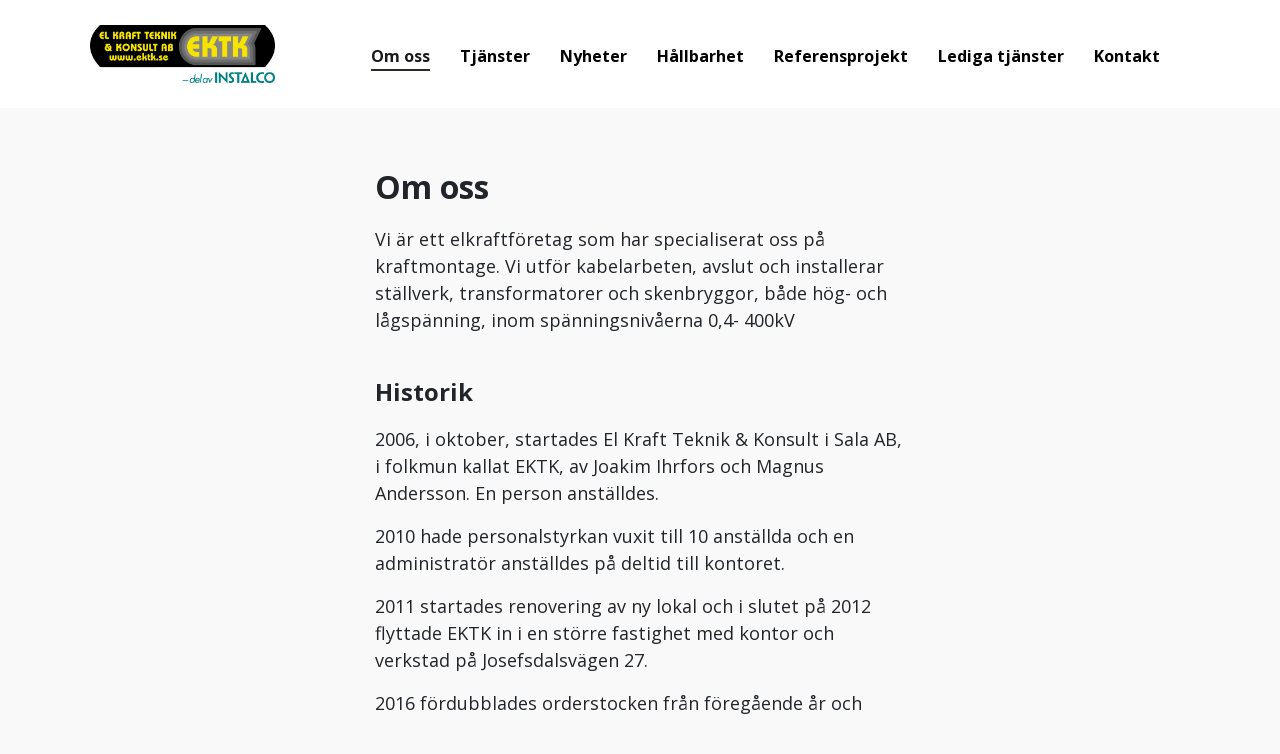

--- FILE ---
content_type: text/html; charset=utf-8
request_url: https://ektk.se/om-oss/
body_size: 9165
content:
<!DOCTYPE html>
<html lang="sv-SE">

<head>
    

<meta charset="utf-8">
<meta content="IE=edge,chrome=1" http-equiv="X-UA-Compatible">
<meta name="viewport" content="width=device-width, initial-scale=1.0, shrink-to-fit=no">
<meta name="description" content="">
<meta property="og:description" content="" />
<meta name="keywords" content="" />
<title>Om oss</title>
<link rel="canonical" href="https://ektk.se/om-oss/">
<meta property="og:url" content="https://ektk.se/om-oss/" />
<meta property="og:image" content="https://ektk.se/media/idnfl5sx/ektk_header.jpg" />
<meta property="og:image:width" content="640" />
<meta property="og:image:height" content="442" />
<meta property="og:title" content="Om oss" />
<meta property="og:type" content="website">
<meta property="og:site_name" content="EKTK">
    
    <link rel="apple-touch-icon-precomposed" sizes="57x57" href="/media/ydupcokd/ektk-svart-instalco-gronbla_rgbpng.png" />
    <link rel="apple-touch-icon-precomposed" sizes="114x114" href="/media/ydupcokd/ektk-svart-instalco-gronbla_rgbpng.png" />
    <link rel="apple-touch-icon-precomposed" sizes="72x72" href="/media/ydupcokd/ektk-svart-instalco-gronbla_rgbpng.png" />
    <link rel="apple-touch-icon-precomposed" sizes="144x144" href="/media/ydupcokd/ektk-svart-instalco-gronbla_rgbpng.png" />
    <link rel="apple-touch-icon-precomposed" sizes="60x60" href="/media/ydupcokd/ektk-svart-instalco-gronbla_rgbpng.png" />
    <link rel="apple-touch-icon-precomposed" sizes="120x120" href="/media/ydupcokd/ektk-svart-instalco-gronbla_rgbpng.png" />
    <link rel="apple-touch-icon-precomposed" sizes="76x76" href="/media/ydupcokd/ektk-svart-instalco-gronbla_rgbpng.png" />
    <link rel="apple-touch-icon-precomposed" sizes="152x152" href="/media/ydupcokd/ektk-svart-instalco-gronbla_rgbpng.png" />
    <link rel="icon" type="image/png" sizes="196x196" href="/media/ydupcokd/ektk-svart-instalco-gronbla_rgbpng.png" />
    <link rel="icon" type="image/png" sizes="96x96" href="/media/ydupcokd/ektk-svart-instalco-gronbla_rgbpng.png" />
    <link rel="icon" type="image/png" sizes="32x32" href="/media/ydupcokd/ektk-svart-instalco-gronbla_rgbpng.png" />
    <link rel="icon" type="image/png" sizes="16x16" href="/media/ydupcokd/ektk-svart-instalco-gronbla_rgbpng.png" />
    <link rel="icon" type="image/png" sizes="128x128" href="/media/ydupcokd/ektk-svart-instalco-gronbla_rgbpng.png" />
    <meta name="msapplication-TileColor" content="#FFFFFF" />
    <meta name="msapplication-TileImage" content="/media/ydupcokd/ektk-svart-instalco-gronbla_rgbpng.png" />
    <meta name="msapplication-square70x70logo" content="/media/ydupcokd/ektk-svart-instalco-gronbla_rgbpng.png" />
    <meta name="msapplication-square150x150logo" content="/media/ydupcokd/ektk-svart-instalco-gronbla_rgbpng.png" />
    <meta name="msapplication-wide310x150logo" content="/media/ydupcokd/ektk-svart-instalco-gronbla_rgbpng.png" />
    <meta name="msapplication-square310x310logo" content="/media/ydupcokd/ektk-svart-instalco-gronbla_rgbpng.png" />
    <meta name="format-detection" content="telephone=no">

   
    <!-- check theme from Umbraco and switch here -->
                <link rel="preconnect" href="https://fonts.googleapis.com">
            <link rel="preconnect" crossorigin href="https://fonts.gstatic.com">
            <link rel="stylesheet" href="https://fonts.googleapis.com/css2?family=Open&#x2B;Sans:wght@300;400;500;600;700&amp;display=swap">
<link href="/sb/css-theme-primary-font-opensans-bundle.css.v639055517221516995" rel="stylesheet"><link href="/sb/css-theme-secondary-font-opensans-bundle.css.v639055517221516995" rel="stylesheet">
    
    <!--[if lte IE 9]>
        <script type="text/javascript">window.location = "/UpgradeBrowser.html";</script>
    <![endif]-->
    
<!-- Google Analytics -->
<script>
(function(i,s,o,g,r,a,m){i['GoogleAnalyticsObject']=r;i[r]=i[r]||function(){
(i[r].q=i[r].q||[]).push(arguments)},i[r].l=1*new Date();a=s.createElement(o),
m=s.getElementsByTagName(o)[0];a.async=1;a.src=g;m.parentNode.insertBefore(a,m)
})(window,document,'script','https://www.google-analytics.com/analytics.js','ga');

ga('create', 'UA-90669435-1', 'auto');
ga('send', 'pageview');
</script>
<!-- End Google Analytics -->

<script id="CookieConsent" src="https://policy.app.cookieinformation.com/uc.js"
    data-culture="SV" data-gcm-version="2.0" type="text/javascript"></script>
    <style type="text/css">
        body{
            --primary: #2d2a26;           
        }
        </style>
    
    <script type="application/ld+json">
        {"@context":"https://schema.org","@type":"Organization","name":"EKTK","url":"https://ektk.se/","email":"info@ektk.se","telephone":"0224-10373","logo":"https://ektk.se/media/kwoibwox/ektk-flerfarg-instalco-gronbla_rgbpng.png","sameAs":["https://www.facebook.com/ektksala/","https://www.linkedin.com/company/el-kraft-teknik-konsult-ab"],"address":null,"areaServed":["SE"],"contactPoint":[{"type":"ContactPoint","contactType":"customer service","email":"info@ektk.se","telephone":"0224-10373","areaServed":"SE","availableLanguage":["sv","en","dk","no","fi"]}]}
    </script>
    <script type="application/ld+json">
        {"@context":"https://schema.org","@type":"BreadcrumbList","itemListElement":[{"type":"ListItem","position":1,"name":"EKTK","item":"http://ektk.se/"},{"type":"ListItem","position":2,"name":"Om oss","item":"http://ektk.se/om-oss/"}]}
    </script>

</head>
<body>
    


<!-- Start Navbar Area -->
<header id="navbar" class="bg-white">
    <nav class="navbar navbar-expand-xl container ">
        <div class="container">
            <a class="navbar-brand mx-auto mx-lg-0" aria-label="brand" href="/">
                <img src="/media/kwoibwox/ektk-flerfarg-instalco-gronbla_rgbpng.png" alt="Ektk Flerfarg Instalco Gronbla Rgb.Png" class="ps-0">
            </a>
            <a class="navbar-toggler" data-bs-toggle="offcanvas" href="#navbarOffcanvas" role="button" aria-controls="navbarOffcanvas" aria-label="Navbar">
                <span class="burger-menu">
                    <span class="top-bar" style=background:#000></span>
                    <span class="middle-bar" style=background:#000></span>
                    <span class="bottom-bar" style=background:#000></span>
                </span>
            </a>
            <div class="collapse navbar-collapse" id="navbarSupportedContent">
                <ul class="navbar-nav justify-content-end flex-grow-1">
                        <li class="nav-item">
                            <a class="nav-link active" href="/om-oss/" aria-expanded="false">
                                <span>Om oss</span>
                            </a>
                        </li>
                        <li class="nav-item">
                            <a class="nav-link" href="/tjanster/" aria-expanded="false">
                                <span>Tj&#xE4;nster</span>
                            </a>
                        </li>
                        <li class="nav-item">
                            <a class="nav-link" href="/nyheter/" aria-expanded="false">
                                <span>Nyheter</span>
                            </a>
                        </li>
                        <li class="nav-item">
                            <a class="nav-link" href="/hallbarhet/" aria-expanded="false">
                                <span>H&#xE5;llbarhet</span>
                            </a>
                        </li>
                        <li class="nav-item">
                            <a class="nav-link" href="/referensprojekt/" aria-expanded="false">
                                <span>Referensprojekt</span>
                            </a>
                        </li>
                        <li class="nav-item">
                            <a class="nav-link" href="/lediga-tjanster/" aria-expanded="false">
                                <span>Lediga tj&#xE4;nster</span>
                            </a>
                        </li>
                        <li class="nav-item">
                            <a class="nav-link" href="/kontakt/" aria-expanded="false">
                                <span>Kontakt</span>
                            </a>
                        </li>
                </ul>
            </div>
        </div>
    </nav>
    <!-- End Navbar Area -->
    <!-- Start For Mobile Navbar Area -->
    <div class="for-mobile-navbar offcanvas offcanvas-end w-100 border-0" tabindex="-1" id="navbarOffcanvas">
        <div class="offcanvas-header mx-auto pt-3">
            <a href="/" class="logo d-inline-block navbar-brand">
                <img src="/media/kwoibwox/ektk-flerfarg-instalco-gronbla_rgbpng.png" alt="Ektk Flerfarg Instalco Gronbla Rgb.Png" class="ps-0 pe-2">
            </a>
            <button type="button" class="position-absolute end-0 close-btn pe-3" data-bs-dismiss="offcanvas" aria-label="Close">
                <i class="fas fa-times"></i>
            </button>
        </div>
        <div class="offcanvas-body pt-1">
            <div class="accordion" id="navbarAccordion">
                        <div class="accordion-item">
                            <h2 class="accordion-header d-flex justify-content-between" id="headingOne">
                                <button class="accordion-button-no-icon collapsed" type="button">
                                    <a class="active" href="/om-oss/">
                                        Om oss
                                    </a>
                                </button>
                                <button class="accordion-button collapsed" type="button" data-bs-toggle="collapse" data-bs-target=#collapse4627 aria-label="Visa undersidor" aria-expanded="false" aria-controls=collapse4627>
                                </button>
                            </h2>

                            <div id=collapse4627 class="accordion-collapse collapse" aria-labelledby="headingOne" data-bs-parent="#accordionExample">
                                <div class="accordion-body">
                                    <div class="nav_item_wrp">
                                            <div class="accordion-item">
                                                <p class="h5 accordion-header">
                                                    <button class="accordion-button-no-icon">
                                                        <a href="/om-oss/om-instalco/" class="d-block w-100 item">
                                                            Om Instalco
                                                        </a>
                                                    </button>
                                                </p>
                                            </div>
                                    </div>
                                </div>
                            </div>
                        </div>
                        <div class="accordion-item">
                            <h2 class="accordion-header d-flex justify-content-between" id="headingOne">
                                <button class="accordion-button-no-icon collapsed" type="button">
                                    <a href="/tjanster/">
                                        Tj&#xE4;nster
                                    </a>
                                </button>
                                <button class="accordion-button collapsed" type="button" data-bs-toggle="collapse" data-bs-target=#collapse4629 aria-label="Visa undersidor" aria-expanded="false" aria-controls=collapse4629>
                                </button>
                            </h2>

                            <div id=collapse4629 class="accordion-collapse collapse" aria-labelledby="headingOne" data-bs-parent="#accordionExample">
                                <div class="accordion-body">
                                    <div class="nav_item_wrp">
                                            <div class="accordion-item">
                                                <p class="h5 accordion-header">
                                                    <button class="accordion-button-no-icon">
                                                        <a href="/tjanster/processindustri/" class="d-block w-100 item">
                                                            Processindustri
                                                        </a>
                                                    </button>
                                                </p>
                                            </div>
                                    </div>
                                </div>
                            </div>
                        </div>
                        <div class="accordion-item">
                            <h2 class="accordion-header">
                                <button class="accordion-button-no-icon">
                                    <a href="/nyheter/" class="d-block w-100">
                                        Nyheter
                                    </a>
                                </button>
                            </h2>
                        </div>
                        <div class="accordion-item">
                            <h2 class="accordion-header d-flex justify-content-between" id="headingOne">
                                <button class="accordion-button-no-icon collapsed" type="button">
                                    <a href="/hallbarhet/">
                                        H&#xE5;llbarhet
                                    </a>
                                </button>
                                <button class="accordion-button collapsed" type="button" data-bs-toggle="collapse" data-bs-target=#collapse4633 aria-label="Visa undersidor" aria-expanded="false" aria-controls=collapse4633>
                                </button>
                            </h2>

                            <div id=collapse4633 class="accordion-collapse collapse" aria-labelledby="headingOne" data-bs-parent="#accordionExample">
                                <div class="accordion-body">
                                    <div class="nav_item_wrp">
                                            <div class="accordion-item">
                                                <p class="h5 accordion-header">
                                                    <button class="accordion-button-no-icon">
                                                        <a href="/hallbarhet/hallbarhet-instalco/" class="d-block w-100 item">
                                                            H&#xE5;llbarhet Instalco
                                                        </a>
                                                    </button>
                                                </p>
                                            </div>
                                    </div>
                                </div>
                            </div>
                        </div>
                        <div class="accordion-item">
                            <h2 class="accordion-header">
                                <button class="accordion-button-no-icon">
                                    <a href="/referensprojekt/" class="d-block w-100">
                                        Referensprojekt
                                    </a>
                                </button>
                            </h2>
                        </div>
                        <div class="accordion-item">
                            <h2 class="accordion-header d-flex justify-content-between" id="headingOne">
                                <button class="accordion-button-no-icon collapsed" type="button">
                                    <a href="/lediga-tjanster/">
                                        Lediga tj&#xE4;nster
                                    </a>
                                </button>
                                <button class="accordion-button collapsed" type="button" data-bs-toggle="collapse" data-bs-target=#collapse4635 aria-label="Visa undersidor" aria-expanded="false" aria-controls=collapse4635>
                                </button>
                            </h2>

                            <div id=collapse4635 class="accordion-collapse collapse" aria-labelledby="headingOne" data-bs-parent="#accordionExample">
                                <div class="accordion-body">
                                    <div class="nav_item_wrp">
                                            <div class="accordion-item">
                                                <p class="h5 accordion-header">
                                                    <button class="accordion-button-no-icon">
                                                        <a href="/lediga-tjanster/arbetsledare/" class="d-block w-100 item">
                                                            Arbetsledare
                                                        </a>
                                                    </button>
                                                </p>
                                            </div>
                                            <div class="accordion-item">
                                                <p class="h5 accordion-header">
                                                    <button class="accordion-button-no-icon">
                                                        <a href="/lediga-tjanster/karriar-instalco/" class="d-block w-100 item">
                                                            Karri&#xE4;r Instalco
                                                        </a>
                                                    </button>
                                                </p>
                                            </div>
                                            <div class="accordion-item">
                                                <p class="h5 accordion-header">
                                                    <button class="accordion-button-no-icon">
                                                        <a href="/lediga-tjanster/elkraftsmontor/" class="d-block w-100 item">
                                                            Elkraftsmont&#xF6;r
                                                        </a>
                                                    </button>
                                                </p>
                                            </div>
                                            <div class="accordion-item">
                                                <p class="h5 accordion-header">
                                                    <button class="accordion-button-no-icon">
                                                        <a href="/lediga-tjanster/projektledare/" class="d-block w-100 item">
                                                            Projektledare
                                                        </a>
                                                    </button>
                                                </p>
                                            </div>
                                    </div>
                                </div>
                            </div>
                        </div>
                        <div class="accordion-item">
                            <h2 class="accordion-header">
                                <button class="accordion-button-no-icon">
                                    <a href="/kontakt/" class="d-block w-100">
                                        Kontakt
                                    </a>
                                </button>
                            </h2>
                        </div>
            </div>
        </div>
    </div>
</header>
<!-- End For Mobile Navbar Area -->




   
    <main>
    <!---------hero Section START ---------->


        <section class="py-4">
            <div class="container">
                <div class="row">
                    <div class="col-12 col-md-8 col-xl-6 mx-lg-auto">
                        <div>
                            <h1 class="mb-2">Om oss</h1>
                        </div>
                        <p>Vi är ett elkraftföretag som har specialiserat oss på kraftmontage. Vi utför kabelarbeten, avslut och installerar ställverk, transformatorer och skenbryggor, både hög- och lågspänning, inom spänningsnivåerna 0,4- 400kV</p>
<h3><br>Historik</h3>
<p>2006, i oktober, startades El Kraft Teknik &amp; Konsult i Sala AB, i folkmun kallat EKTK, av Joakim Ihrfors och Magnus Andersson. En person anställdes.</p>
<p>2010 hade personalstyrkan vuxit till 10 anställda och en administratör anställdes på deltid till kontoret.</p>
<p>2011 startades renovering av ny lokal och i slutet på 2012 flyttade EKTK in i en större fastighet med kontor och verkstad på Josefsdalsvägen 27.</p>
<p>2016 fördubblades orderstocken från föregående år och personalstyrkan växte till 25 anställda.</p>
<p>2017 förvärvades konsultföretaget IMEC Kraftteknik med sin spännande framtid och uppdrag över hela världen.</p>
<p>2019 startar med att EKTK och IMEC tar steget in i INSTALCO koncernen.</p>
<p><em>"Att bli en del av Instalco blir en ny skjuts för vår utveckling med de möjligheter inom expansion och synergier det ger. Det känns verkligen spännande för vår framtid."</em></p>
<p>2022 Pasi Johansen tillträder som VD, EKTK har nu ca 40 anställda.</p>
<p>2024 tjänstemannasidan stärks upp och personalstyrkan passerar 50 anställda. Under hösten blir EKTK certifierade inom ISO 9001 / 14001 / 45001.</p>
                    </div>
                </div>
            </div>
        </section>


    


<section class="container">
    <div class="row">
        <div class="col-10 col-md-8 col-xl-6 mx-auto richtext">
  <div class="m-0 ">
    <p><img style="display: block; margin-left: auto; margin-right: auto;" src="/media/5tsjyuq2/9001_14001_45001-transparent.png?rmode=max&amp;width=358&amp;height=166" alt="" width="358" height="166"></p>
<p>&nbsp;</p>
<p>&nbsp;</p>
    </div>
        </div>
    </div>
</section>

            <section class="pt-4 pb-2 position-relative bg-light-gray " id="news">
                <div class="container">
                    <div class="row px-lg-2">
                            <div class="col-12">
                                <h3>Policys</h3>
                            </div>
                            <div class="col-12 col-sm-6 col-lg-4 col-xl-3 news-box pb-3">
                                <a href="/om-oss/arbetsmiljopolicy/" class="text-decoration-none" style="color: inherit;">
                                            <div class="position-relative img-wrapper mb-2">
                                                <picture>
<source data-srcset="/media/kj3bua5c/arbetsmiljomal.png?width=60&amp;height=50&amp;format=webp&amp;quality=90&amp;v=1db3cc54af49b50 60w,/media/kj3bua5c/arbetsmiljomal.png?width=120&amp;height=100&amp;format=webp&amp;quality=90&amp;v=1db3cc54af49b50 120w,/media/kj3bua5c/arbetsmiljomal.png?width=180&amp;height=150&amp;format=webp&amp;quality=90&amp;v=1db3cc54af49b50 180w,/media/kj3bua5c/arbetsmiljomal.png?width=240&amp;height=200&amp;format=webp&amp;quality=90&amp;v=1db3cc54af49b50 240w,/media/kj3bua5c/arbetsmiljomal.png?width=300&amp;height=250&amp;format=webp&amp;quality=90&amp;v=1db3cc54af49b50 300w,/media/kj3bua5c/arbetsmiljomal.png?width=360&amp;height=300&amp;format=webp&amp;quality=90&amp;v=1db3cc54af49b50 360w,/media/kj3bua5c/arbetsmiljomal.png?width=420&amp;height=350&amp;format=webp&amp;quality=90&amp;v=1db3cc54af49b50 420w" srcset="/media/kj3bua5c/arbetsmiljomal.png?width=600&amp;height=500&amp;format=webp&amp;quality=20&amp;v=1db3cc54af49b50" type="image/webp" data-sizes="auto" />

<source data-srcset="/media/kj3bua5c/arbetsmiljomal.png?width=60&amp;height=50&amp;format=avif&amp;quality=100&amp;v=1db3cc54af49b50 60w,/media/kj3bua5c/arbetsmiljomal.png?width=120&amp;height=100&amp;format=avif&amp;quality=100&amp;v=1db3cc54af49b50 120w,/media/kj3bua5c/arbetsmiljomal.png?width=180&amp;height=150&amp;format=avif&amp;quality=100&amp;v=1db3cc54af49b50 180w,/media/kj3bua5c/arbetsmiljomal.png?width=240&amp;height=200&amp;format=avif&amp;quality=100&amp;v=1db3cc54af49b50 240w,/media/kj3bua5c/arbetsmiljomal.png?width=300&amp;height=250&amp;format=avif&amp;quality=100&amp;v=1db3cc54af49b50 300w,/media/kj3bua5c/arbetsmiljomal.png?width=360&amp;height=300&amp;format=avif&amp;quality=100&amp;v=1db3cc54af49b50 360w,/media/kj3bua5c/arbetsmiljomal.png?width=420&amp;height=350&amp;format=avif&amp;quality=100&amp;v=1db3cc54af49b50 420w" srcset="/media/kj3bua5c/arbetsmiljomal.png?width=600&amp;height=500&amp;format=avif&amp;quality=20&amp;v=1db3cc54af49b50" type="image/avif" data-sizes="auto" />

<source data-srcset="/media/kj3bua5c/arbetsmiljomal.png?width=60&amp;height=50&amp;format=png&amp;quality=70&amp;v=1db3cc54af49b50 60w,/media/kj3bua5c/arbetsmiljomal.png?width=120&amp;height=100&amp;format=png&amp;quality=70&amp;v=1db3cc54af49b50 120w,/media/kj3bua5c/arbetsmiljomal.png?width=180&amp;height=150&amp;format=png&amp;quality=70&amp;v=1db3cc54af49b50 180w,/media/kj3bua5c/arbetsmiljomal.png?width=240&amp;height=200&amp;format=png&amp;quality=70&amp;v=1db3cc54af49b50 240w,/media/kj3bua5c/arbetsmiljomal.png?width=300&amp;height=250&amp;format=png&amp;quality=70&amp;v=1db3cc54af49b50 300w,/media/kj3bua5c/arbetsmiljomal.png?width=360&amp;height=300&amp;format=png&amp;quality=70&amp;v=1db3cc54af49b50 360w,/media/kj3bua5c/arbetsmiljomal.png?width=420&amp;height=350&amp;format=png&amp;quality=70&amp;v=1db3cc54af49b50 420w" srcset="/media/kj3bua5c/arbetsmiljomal.png?width=600&amp;height=500&amp;format=png&amp;quality=20&amp;v=1db3cc54af49b50" type="image/png" data-sizes="auto" />
<img src="/media/kj3bua5c/arbetsmiljomal.png?width=600&amp;height=500&amp;format=png&amp;quality=20&amp;v=1db3cc54af49b50" data-src="/media/kj3bua5c/arbetsmiljomal.png?width=1200&amp;height=1000&amp;format=png&amp;v=1db3cc54af49b50" class="lazyload img-fluid lazyload" data-sizes="auto" alt="Arbetsmiljö" width="0" height="0" />
</picture>
                                            </div>
                                    <h3 class="fs-5 fw-bold mb-1">Arbetsmilj&#xF6;policy</h3>
                                </a>
                            </div>
                            <div class="col-12 col-sm-6 col-lg-4 col-xl-3 news-box pb-3">
                                <a href="/om-oss/kvalitetspolicy/" class="text-decoration-none" style="color: inherit;">
                                            <div class="position-relative img-wrapper mb-2">
                                                <picture>
<source data-srcset="/media/y35dnvol/kvalit&#233;mal.png?width=60&amp;height=50&amp;format=webp&amp;quality=90&amp;v=1db3cc559de5b10 60w,/media/y35dnvol/kvalit&#233;mal.png?width=120&amp;height=100&amp;format=webp&amp;quality=90&amp;v=1db3cc559de5b10 120w,/media/y35dnvol/kvalit&#233;mal.png?width=180&amp;height=150&amp;format=webp&amp;quality=90&amp;v=1db3cc559de5b10 180w,/media/y35dnvol/kvalit&#233;mal.png?width=240&amp;height=200&amp;format=webp&amp;quality=90&amp;v=1db3cc559de5b10 240w,/media/y35dnvol/kvalit&#233;mal.png?width=300&amp;height=250&amp;format=webp&amp;quality=90&amp;v=1db3cc559de5b10 300w,/media/y35dnvol/kvalit&#233;mal.png?width=360&amp;height=300&amp;format=webp&amp;quality=90&amp;v=1db3cc559de5b10 360w,/media/y35dnvol/kvalit&#233;mal.png?width=420&amp;height=350&amp;format=webp&amp;quality=90&amp;v=1db3cc559de5b10 420w" srcset="/media/y35dnvol/kvalit&#233;mal.png?width=600&amp;height=500&amp;format=webp&amp;quality=20&amp;v=1db3cc559de5b10" type="image/webp" data-sizes="auto" />

<source data-srcset="/media/y35dnvol/kvalit&#233;mal.png?width=60&amp;height=50&amp;format=avif&amp;quality=100&amp;v=1db3cc559de5b10 60w,/media/y35dnvol/kvalit&#233;mal.png?width=120&amp;height=100&amp;format=avif&amp;quality=100&amp;v=1db3cc559de5b10 120w,/media/y35dnvol/kvalit&#233;mal.png?width=180&amp;height=150&amp;format=avif&amp;quality=100&amp;v=1db3cc559de5b10 180w,/media/y35dnvol/kvalit&#233;mal.png?width=240&amp;height=200&amp;format=avif&amp;quality=100&amp;v=1db3cc559de5b10 240w,/media/y35dnvol/kvalit&#233;mal.png?width=300&amp;height=250&amp;format=avif&amp;quality=100&amp;v=1db3cc559de5b10 300w,/media/y35dnvol/kvalit&#233;mal.png?width=360&amp;height=300&amp;format=avif&amp;quality=100&amp;v=1db3cc559de5b10 360w,/media/y35dnvol/kvalit&#233;mal.png?width=420&amp;height=350&amp;format=avif&amp;quality=100&amp;v=1db3cc559de5b10 420w" srcset="/media/y35dnvol/kvalit&#233;mal.png?width=600&amp;height=500&amp;format=avif&amp;quality=20&amp;v=1db3cc559de5b10" type="image/avif" data-sizes="auto" />

<source data-srcset="/media/y35dnvol/kvalit&#233;mal.png?width=60&amp;height=50&amp;format=png&amp;quality=70&amp;v=1db3cc559de5b10 60w,/media/y35dnvol/kvalit&#233;mal.png?width=120&amp;height=100&amp;format=png&amp;quality=70&amp;v=1db3cc559de5b10 120w,/media/y35dnvol/kvalit&#233;mal.png?width=180&amp;height=150&amp;format=png&amp;quality=70&amp;v=1db3cc559de5b10 180w,/media/y35dnvol/kvalit&#233;mal.png?width=240&amp;height=200&amp;format=png&amp;quality=70&amp;v=1db3cc559de5b10 240w,/media/y35dnvol/kvalit&#233;mal.png?width=300&amp;height=250&amp;format=png&amp;quality=70&amp;v=1db3cc559de5b10 300w,/media/y35dnvol/kvalit&#233;mal.png?width=360&amp;height=300&amp;format=png&amp;quality=70&amp;v=1db3cc559de5b10 360w,/media/y35dnvol/kvalit&#233;mal.png?width=420&amp;height=350&amp;format=png&amp;quality=70&amp;v=1db3cc559de5b10 420w" srcset="/media/y35dnvol/kvalit&#233;mal.png?width=600&amp;height=500&amp;format=png&amp;quality=20&amp;v=1db3cc559de5b10" type="image/png" data-sizes="auto" />
<img src="/media/y35dnvol/kvalit&#233;mal.png?width=600&amp;height=500&amp;format=png&amp;quality=20&amp;v=1db3cc559de5b10" data-src="/media/y35dnvol/kvalit&#233;mal.png?width=1200&amp;height=1000&amp;format=png&amp;v=1db3cc559de5b10" class="lazyload img-fluid lazyload" data-sizes="auto" alt="Kvalite" width="0" height="0" />
</picture>
                                            </div>
                                    <h3 class="fs-5 fw-bold mb-1">Kvalitetspolicy</h3>
                                </a>
                            </div>
                            <div class="col-12 col-sm-6 col-lg-4 col-xl-3 news-box pb-3">
                                <a href="/om-oss/miljopolicy/" class="text-decoration-none" style="color: inherit;">
                                            <div class="position-relative img-wrapper mb-2">
                                                <picture>
<source data-srcset="/media/1bdhys31/miljomal.png?width=60&amp;height=50&amp;format=webp&amp;quality=90&amp;v=1db3cc56833a300 60w,/media/1bdhys31/miljomal.png?width=120&amp;height=100&amp;format=webp&amp;quality=90&amp;v=1db3cc56833a300 120w,/media/1bdhys31/miljomal.png?width=180&amp;height=150&amp;format=webp&amp;quality=90&amp;v=1db3cc56833a300 180w,/media/1bdhys31/miljomal.png?width=240&amp;height=200&amp;format=webp&amp;quality=90&amp;v=1db3cc56833a300 240w,/media/1bdhys31/miljomal.png?width=300&amp;height=250&amp;format=webp&amp;quality=90&amp;v=1db3cc56833a300 300w,/media/1bdhys31/miljomal.png?width=360&amp;height=300&amp;format=webp&amp;quality=90&amp;v=1db3cc56833a300 360w,/media/1bdhys31/miljomal.png?width=420&amp;height=350&amp;format=webp&amp;quality=90&amp;v=1db3cc56833a300 420w" srcset="/media/1bdhys31/miljomal.png?width=600&amp;height=500&amp;format=webp&amp;quality=20&amp;v=1db3cc56833a300" type="image/webp" data-sizes="auto" />

<source data-srcset="/media/1bdhys31/miljomal.png?width=60&amp;height=50&amp;format=avif&amp;quality=100&amp;v=1db3cc56833a300 60w,/media/1bdhys31/miljomal.png?width=120&amp;height=100&amp;format=avif&amp;quality=100&amp;v=1db3cc56833a300 120w,/media/1bdhys31/miljomal.png?width=180&amp;height=150&amp;format=avif&amp;quality=100&amp;v=1db3cc56833a300 180w,/media/1bdhys31/miljomal.png?width=240&amp;height=200&amp;format=avif&amp;quality=100&amp;v=1db3cc56833a300 240w,/media/1bdhys31/miljomal.png?width=300&amp;height=250&amp;format=avif&amp;quality=100&amp;v=1db3cc56833a300 300w,/media/1bdhys31/miljomal.png?width=360&amp;height=300&amp;format=avif&amp;quality=100&amp;v=1db3cc56833a300 360w,/media/1bdhys31/miljomal.png?width=420&amp;height=350&amp;format=avif&amp;quality=100&amp;v=1db3cc56833a300 420w" srcset="/media/1bdhys31/miljomal.png?width=600&amp;height=500&amp;format=avif&amp;quality=20&amp;v=1db3cc56833a300" type="image/avif" data-sizes="auto" />

<source data-srcset="/media/1bdhys31/miljomal.png?width=60&amp;height=50&amp;format=png&amp;quality=70&amp;v=1db3cc56833a300 60w,/media/1bdhys31/miljomal.png?width=120&amp;height=100&amp;format=png&amp;quality=70&amp;v=1db3cc56833a300 120w,/media/1bdhys31/miljomal.png?width=180&amp;height=150&amp;format=png&amp;quality=70&amp;v=1db3cc56833a300 180w,/media/1bdhys31/miljomal.png?width=240&amp;height=200&amp;format=png&amp;quality=70&amp;v=1db3cc56833a300 240w,/media/1bdhys31/miljomal.png?width=300&amp;height=250&amp;format=png&amp;quality=70&amp;v=1db3cc56833a300 300w,/media/1bdhys31/miljomal.png?width=360&amp;height=300&amp;format=png&amp;quality=70&amp;v=1db3cc56833a300 360w,/media/1bdhys31/miljomal.png?width=420&amp;height=350&amp;format=png&amp;quality=70&amp;v=1db3cc56833a300 420w" srcset="/media/1bdhys31/miljomal.png?width=600&amp;height=500&amp;format=png&amp;quality=20&amp;v=1db3cc56833a300" type="image/png" data-sizes="auto" />
<img src="/media/1bdhys31/miljomal.png?width=600&amp;height=500&amp;format=png&amp;quality=20&amp;v=1db3cc56833a300" data-src="/media/1bdhys31/miljomal.png?width=1200&amp;height=1000&amp;format=png&amp;v=1db3cc56833a300" class="lazyload img-fluid lazyload" data-sizes="auto" alt="Miljö" width="0" height="0" />
</picture>
                                            </div>
                                    <h3 class="fs-5 fw-bold mb-1">Milj&#xF6;policy</h3>
                                </a>
                            </div>
                    </div>
                </div>
            </section>



        <section class="instalco-data pb-3">
            <div class="container-fluid container-lg">
                <div class="row align-items-md-stretch mb-3">
                    <div class="col-12 col-md-6 g-0 ps-lg-3">
                            <div class="d-flex flex-wrap align-content-center p-5 border-0 rounded-0 min-height" style="background-image: url(/media/xlchcww3/om-oss.jpg?width=1200&amp;height=1000&amp;v=1dbc326a6179ae0);background-size: cover;background-repeat:no-repeat;background-position:center;" role="img" aria-label="Om Oss">
                            </div>

                    </div>
                    <div class="col-12 col-md-6 g-0 pe-lg-3 min-height">
                        <div class="d-flex flex-wrap align-content-center h-100 p-lg-3 p-xl-4 bg-instalco text-white rounded-0">
                            <div class="p-2 p-lg-3 p-xxl-4">
                                    <h3 class="fs-4 fw-semibold">Vi är en del av Instalco</h3>
<p>Lokal närhet med det stora företagets möjligheter. Instalco är representerat med nationell bredd i Sverige, Norge och Finland via ett 150-tal dotterbolag med över 6 000 medarbetare.</p>
                                        <a href="/om-oss/om-instalco/" class="btn btn-secondary mt-2" target="_self">L&#xE4;s mer om Instalco</a>
                            </div>
                        </div>
                    </div>
                </div>
            </div>
        </section>
</main>

        <footer class="bg-footer">
        <div class="container py-3 py-sm-4">
            <div class="row justify-content-center">
                <div class="col-12 text-center">
                    <a href="#" class="scroll-top" title="Scroll to top"><i class="fa fa-arrow-up"></i></a>
                </div>
            </div>
        </div>
        <div class="container pb-3 pb-lg-4">
            <div class="row justify-content-start">
                <div class="col-lg-3 col-xxl-3 d-flex flex-column align-items-start order-last align-items-lg-start order-lg-first mt-4 mt-lg-0 mb-2 mb-md-0">
                    <div class="fw-bold d-flex align-items-start mb-2">
                            <img src="/media/uineirbm/ektk-gul-instalco-gronbla_rgbpng.png" width="200" class="mb-2" alt="Ektk Gul Instalco Gronbla Rgb.Png">
                    </div>
                        <div class="row">
                            <div class="col mb-1">
                                <svg xmlns="http://www.w3.org/2000/svg" width="1em" height="1em" viewBox="0 0 20 20" fill="none" class="text-white fs-4 me-2">
                                    <path d="M2 3C2 2.44772 2.44772 2 3 2H5.15287C5.64171 2 6.0589 2.35341 6.13927 2.8356L6.87858 7.27147C6.95075 7.70451 6.73206 8.13397 6.3394 8.3303L4.79126 9.10437C5.90756 11.8783 8.12168 14.0924 10.8956 15.2087L11.6697 13.6606C11.866 13.2679 12.2955 13.0492 12.7285 13.1214L17.1644 13.8607C17.6466 13.9411 18 14.3583 18 14.8471V17C18 17.5523 17.5523 18 17 18H15C7.8203 18 2 12.1797 2 5V3Z" fill="currentColor"></path>
                                </svg><a class="link-light" href="tel:0224-10373">0224-10373</a>
                            </div>
                        </div>
                        <div class="row">
                            <div class="col mb-1">
                                <svg xmlns="http://www.w3.org/2000/svg" width="1em" height="1em" viewBox="0 0 20 20" fill="none" class="text-white fs-4 me-2">
                                    <path d="M2.00333 5.88355L9.99995 9.88186L17.9967 5.8835C17.9363 4.83315 17.0655 4 16 4H4C2.93452 4 2.06363 4.83318 2.00333 5.88355Z" fill="currentColor"></path>
                                    <path d="M18 8.1179L9.99995 12.1179L2 8.11796V14C2 15.1046 2.89543 16 4 16H16C17.1046 16 18 15.1046 18 14V8.1179Z" fill="currentColor"></path>
                                </svg><a class="link-light" href="mailto:info@ektk.se">info@ektk.se</a>
                            </div>
                        </div>
                        <div class="row my-1">
                            <div class="col">
                                <p><img src="/media/5tsjyuq2/9001_14001_45001-transparent.png?rmode=max&amp;width=202&amp;height=94" alt="" width="202" height="94"></p>
                            </div>
                        </div>
                    <div class="d-flex justify-content-between align-items-center mt-2">
                        <ul class="list-inline mt-1 mb-0">
                                <li class="list-inline-item me-0">
                                    <a href="https://www.facebook.com/ektksala/" target="_blank" aria-label="L&#xE4;nk till facebook" rel="nofollow">
                                        <svg xmlns="http://www.w3.org/2000/svg" width="1em" height="1em" fill="currentColor" viewBox="0 0 16 16" class="bi bi-facebook text-white fs-2 me-2">
                                            <path d="M16 8.049c0-4.446-3.582-8.05-8-8.05C3.58 0-.002 3.603-.002 8.05c0 4.017 2.926 7.347 6.75 7.951v-5.625h-2.03V8.05H6.75V6.275c0-2.017 1.195-3.131 3.022-3.131.876 0 1.791.157 1.791.157v1.98h-1.009c-.993 0-1.303.621-1.303 1.258v1.51h2.218l-.354 2.326H9.25V16c3.824-.604 6.75-3.934 6.75-7.951z"></path>
                                        </svg>
                                    </a>
                                </li>
                                <li class="list-inline-item">
                                    <a href="https://www.linkedin.com/company/el-kraft-teknik-konsult-ab" target="_blank" aria-label="L&#xE4;nk till LinkedIn" rel="nofollow">
                                        <svg xmlns="http://www.w3.org/2000/svg" width="1em" height="1em" fill="currentColor" viewBox="0 0 16 16" class="bi bi-linkedin text-white fs-2 me-2">
                                            <path d="M0 1.146C0 .513.526 0 1.175 0h13.65C15.474 0 16 .513 16 1.146v13.708c0 .633-.526 1.146-1.175 1.146H1.175C.526 16 0 15.487 0 14.854zm4.943 12.248V6.169H2.542v7.225zm-1.2-8.212c.837 0 1.358-.554 1.358-1.248-.015-.709-.52-1.248-1.342-1.248S2.4 3.226 2.4 3.934c0 .694.521 1.248 1.327 1.248zm4.908 8.212V9.359c0-.216.016-.432.08-.586.173-.431.568-.878 1.232-.878.869 0 1.216.662 1.216 1.634v3.865h2.401V9.25c0-2.22-1.184-3.252-2.764-3.252-1.274 0-1.845.7-2.165 1.193v.025h-.016l.016-.025V6.169h-2.4c.03.678 0 7.225 0 7.225z" />
                                        </svg>
                                    </a>
                                </li>
                        </ul>
                    </div>
                </div>
                <div class="col-sm-4 col-md-3 col-xxl-3 text-start text-lg-start d-flex flex-column order-1">
                    <ul class="list-unstyled mb-0">
                            <li><a class="link-light" href="/om-oss/">Om oss</a></li>
                            <li><a class="link-light" href="/tjanster/">Tj&#xE4;nster</a></li>
                            <li><a class="link-light" href="/nyheter/">Nyheter</a></li>
                            <li><a class="link-light" href="/hallbarhet/">H&#xE5;llbarhet</a></li>
                            <li><a class="link-light" href="/referensprojekt/">Referensprojekt</a></li>
                            <li><a class="link-light" href="/lediga-tjanster/">Lediga tj&#xE4;nster</a></li>
                            <li><a class="link-light" href="/kontakt/">Kontakt</a></li>
                    </ul>
                </div>
                <div class="col-sm-4 col-md-3 col-xxl-3 offset-xxl-0 text-start text-lg-start d-flex flex-column order-1">
                    <ul class="list-unstyled mb-0">
                            <li><a class="link-light" href="/integritetspolicy/">Integritetspolicy</a></li>
                            <li><a class="link-light" href="/cookies/">Cookies</a></li>
                    </ul>
                </div>
                <div class="col-sm-4 col-md-3 col-xxl-3 offset-xxl-0 text-start d-flex flex-column order-1">
                    <ul class="list-unstyled mb-0">
                            <li><a class="link-light" href="https://app.instalco.se/" target="_blank" rel="nofollow">Intran&#xE4;t</a></li>
                            <li><a class="link-light" href="https://instalco.se/om-instalco/kontakt/visselblasning/" target="_blank" rel="nofollow">Visselbl&#xE5;sning</a></li>
                    </ul>
                </div>
            </div>
        </div>
    </footer>

    <script src="/sb/js-site-bundle.js.v639055517221516995"></script>
        
</body>
</html>

--- FILE ---
content_type: text/plain
request_url: https://www.google-analytics.com/j/collect?v=1&_v=j102&a=1750256996&t=pageview&_s=1&dl=https%3A%2F%2Fektk.se%2Fom-oss%2F&ul=en-us%40posix&dt=Om%20oss&sr=1280x720&vp=1280x720&_u=IEBAAEABAAAAACAAI~&jid=844896068&gjid=347594141&cid=710337071.1770029679&tid=UA-90669435-1&_gid=1886281270.1770029679&_r=1&_slc=1&z=269381969
body_size: -448
content:
2,cG-YVZDQZK3SP